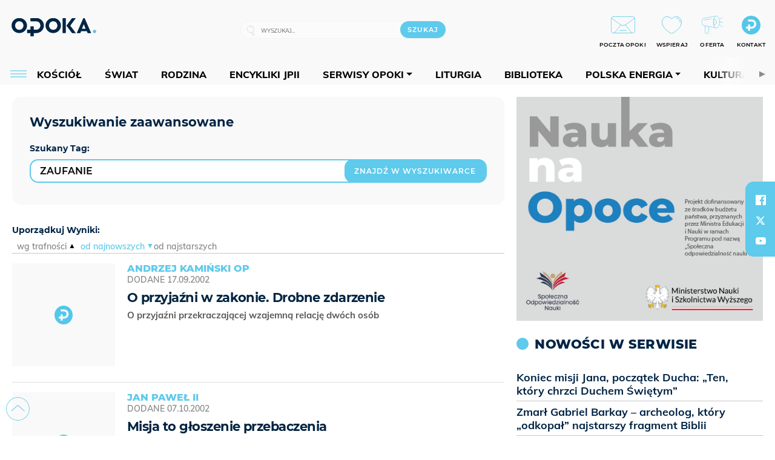

--- FILE ---
content_type: text/html; charset=utf-8
request_url: https://www.google.com/recaptcha/api2/anchor?ar=1&k=6LcwOuwUAAAAAKq9wIGoW2B5ey8UAQjuipIUAvZT&co=aHR0cHM6Ly9vcG9rYS5vcmcucGw6NDQz&hl=en&v=PoyoqOPhxBO7pBk68S4YbpHZ&size=invisible&anchor-ms=20000&execute-ms=30000&cb=242o7y58ynnj
body_size: 48544
content:
<!DOCTYPE HTML><html dir="ltr" lang="en"><head><meta http-equiv="Content-Type" content="text/html; charset=UTF-8">
<meta http-equiv="X-UA-Compatible" content="IE=edge">
<title>reCAPTCHA</title>
<style type="text/css">
/* cyrillic-ext */
@font-face {
  font-family: 'Roboto';
  font-style: normal;
  font-weight: 400;
  font-stretch: 100%;
  src: url(//fonts.gstatic.com/s/roboto/v48/KFO7CnqEu92Fr1ME7kSn66aGLdTylUAMa3GUBHMdazTgWw.woff2) format('woff2');
  unicode-range: U+0460-052F, U+1C80-1C8A, U+20B4, U+2DE0-2DFF, U+A640-A69F, U+FE2E-FE2F;
}
/* cyrillic */
@font-face {
  font-family: 'Roboto';
  font-style: normal;
  font-weight: 400;
  font-stretch: 100%;
  src: url(//fonts.gstatic.com/s/roboto/v48/KFO7CnqEu92Fr1ME7kSn66aGLdTylUAMa3iUBHMdazTgWw.woff2) format('woff2');
  unicode-range: U+0301, U+0400-045F, U+0490-0491, U+04B0-04B1, U+2116;
}
/* greek-ext */
@font-face {
  font-family: 'Roboto';
  font-style: normal;
  font-weight: 400;
  font-stretch: 100%;
  src: url(//fonts.gstatic.com/s/roboto/v48/KFO7CnqEu92Fr1ME7kSn66aGLdTylUAMa3CUBHMdazTgWw.woff2) format('woff2');
  unicode-range: U+1F00-1FFF;
}
/* greek */
@font-face {
  font-family: 'Roboto';
  font-style: normal;
  font-weight: 400;
  font-stretch: 100%;
  src: url(//fonts.gstatic.com/s/roboto/v48/KFO7CnqEu92Fr1ME7kSn66aGLdTylUAMa3-UBHMdazTgWw.woff2) format('woff2');
  unicode-range: U+0370-0377, U+037A-037F, U+0384-038A, U+038C, U+038E-03A1, U+03A3-03FF;
}
/* math */
@font-face {
  font-family: 'Roboto';
  font-style: normal;
  font-weight: 400;
  font-stretch: 100%;
  src: url(//fonts.gstatic.com/s/roboto/v48/KFO7CnqEu92Fr1ME7kSn66aGLdTylUAMawCUBHMdazTgWw.woff2) format('woff2');
  unicode-range: U+0302-0303, U+0305, U+0307-0308, U+0310, U+0312, U+0315, U+031A, U+0326-0327, U+032C, U+032F-0330, U+0332-0333, U+0338, U+033A, U+0346, U+034D, U+0391-03A1, U+03A3-03A9, U+03B1-03C9, U+03D1, U+03D5-03D6, U+03F0-03F1, U+03F4-03F5, U+2016-2017, U+2034-2038, U+203C, U+2040, U+2043, U+2047, U+2050, U+2057, U+205F, U+2070-2071, U+2074-208E, U+2090-209C, U+20D0-20DC, U+20E1, U+20E5-20EF, U+2100-2112, U+2114-2115, U+2117-2121, U+2123-214F, U+2190, U+2192, U+2194-21AE, U+21B0-21E5, U+21F1-21F2, U+21F4-2211, U+2213-2214, U+2216-22FF, U+2308-230B, U+2310, U+2319, U+231C-2321, U+2336-237A, U+237C, U+2395, U+239B-23B7, U+23D0, U+23DC-23E1, U+2474-2475, U+25AF, U+25B3, U+25B7, U+25BD, U+25C1, U+25CA, U+25CC, U+25FB, U+266D-266F, U+27C0-27FF, U+2900-2AFF, U+2B0E-2B11, U+2B30-2B4C, U+2BFE, U+3030, U+FF5B, U+FF5D, U+1D400-1D7FF, U+1EE00-1EEFF;
}
/* symbols */
@font-face {
  font-family: 'Roboto';
  font-style: normal;
  font-weight: 400;
  font-stretch: 100%;
  src: url(//fonts.gstatic.com/s/roboto/v48/KFO7CnqEu92Fr1ME7kSn66aGLdTylUAMaxKUBHMdazTgWw.woff2) format('woff2');
  unicode-range: U+0001-000C, U+000E-001F, U+007F-009F, U+20DD-20E0, U+20E2-20E4, U+2150-218F, U+2190, U+2192, U+2194-2199, U+21AF, U+21E6-21F0, U+21F3, U+2218-2219, U+2299, U+22C4-22C6, U+2300-243F, U+2440-244A, U+2460-24FF, U+25A0-27BF, U+2800-28FF, U+2921-2922, U+2981, U+29BF, U+29EB, U+2B00-2BFF, U+4DC0-4DFF, U+FFF9-FFFB, U+10140-1018E, U+10190-1019C, U+101A0, U+101D0-101FD, U+102E0-102FB, U+10E60-10E7E, U+1D2C0-1D2D3, U+1D2E0-1D37F, U+1F000-1F0FF, U+1F100-1F1AD, U+1F1E6-1F1FF, U+1F30D-1F30F, U+1F315, U+1F31C, U+1F31E, U+1F320-1F32C, U+1F336, U+1F378, U+1F37D, U+1F382, U+1F393-1F39F, U+1F3A7-1F3A8, U+1F3AC-1F3AF, U+1F3C2, U+1F3C4-1F3C6, U+1F3CA-1F3CE, U+1F3D4-1F3E0, U+1F3ED, U+1F3F1-1F3F3, U+1F3F5-1F3F7, U+1F408, U+1F415, U+1F41F, U+1F426, U+1F43F, U+1F441-1F442, U+1F444, U+1F446-1F449, U+1F44C-1F44E, U+1F453, U+1F46A, U+1F47D, U+1F4A3, U+1F4B0, U+1F4B3, U+1F4B9, U+1F4BB, U+1F4BF, U+1F4C8-1F4CB, U+1F4D6, U+1F4DA, U+1F4DF, U+1F4E3-1F4E6, U+1F4EA-1F4ED, U+1F4F7, U+1F4F9-1F4FB, U+1F4FD-1F4FE, U+1F503, U+1F507-1F50B, U+1F50D, U+1F512-1F513, U+1F53E-1F54A, U+1F54F-1F5FA, U+1F610, U+1F650-1F67F, U+1F687, U+1F68D, U+1F691, U+1F694, U+1F698, U+1F6AD, U+1F6B2, U+1F6B9-1F6BA, U+1F6BC, U+1F6C6-1F6CF, U+1F6D3-1F6D7, U+1F6E0-1F6EA, U+1F6F0-1F6F3, U+1F6F7-1F6FC, U+1F700-1F7FF, U+1F800-1F80B, U+1F810-1F847, U+1F850-1F859, U+1F860-1F887, U+1F890-1F8AD, U+1F8B0-1F8BB, U+1F8C0-1F8C1, U+1F900-1F90B, U+1F93B, U+1F946, U+1F984, U+1F996, U+1F9E9, U+1FA00-1FA6F, U+1FA70-1FA7C, U+1FA80-1FA89, U+1FA8F-1FAC6, U+1FACE-1FADC, U+1FADF-1FAE9, U+1FAF0-1FAF8, U+1FB00-1FBFF;
}
/* vietnamese */
@font-face {
  font-family: 'Roboto';
  font-style: normal;
  font-weight: 400;
  font-stretch: 100%;
  src: url(//fonts.gstatic.com/s/roboto/v48/KFO7CnqEu92Fr1ME7kSn66aGLdTylUAMa3OUBHMdazTgWw.woff2) format('woff2');
  unicode-range: U+0102-0103, U+0110-0111, U+0128-0129, U+0168-0169, U+01A0-01A1, U+01AF-01B0, U+0300-0301, U+0303-0304, U+0308-0309, U+0323, U+0329, U+1EA0-1EF9, U+20AB;
}
/* latin-ext */
@font-face {
  font-family: 'Roboto';
  font-style: normal;
  font-weight: 400;
  font-stretch: 100%;
  src: url(//fonts.gstatic.com/s/roboto/v48/KFO7CnqEu92Fr1ME7kSn66aGLdTylUAMa3KUBHMdazTgWw.woff2) format('woff2');
  unicode-range: U+0100-02BA, U+02BD-02C5, U+02C7-02CC, U+02CE-02D7, U+02DD-02FF, U+0304, U+0308, U+0329, U+1D00-1DBF, U+1E00-1E9F, U+1EF2-1EFF, U+2020, U+20A0-20AB, U+20AD-20C0, U+2113, U+2C60-2C7F, U+A720-A7FF;
}
/* latin */
@font-face {
  font-family: 'Roboto';
  font-style: normal;
  font-weight: 400;
  font-stretch: 100%;
  src: url(//fonts.gstatic.com/s/roboto/v48/KFO7CnqEu92Fr1ME7kSn66aGLdTylUAMa3yUBHMdazQ.woff2) format('woff2');
  unicode-range: U+0000-00FF, U+0131, U+0152-0153, U+02BB-02BC, U+02C6, U+02DA, U+02DC, U+0304, U+0308, U+0329, U+2000-206F, U+20AC, U+2122, U+2191, U+2193, U+2212, U+2215, U+FEFF, U+FFFD;
}
/* cyrillic-ext */
@font-face {
  font-family: 'Roboto';
  font-style: normal;
  font-weight: 500;
  font-stretch: 100%;
  src: url(//fonts.gstatic.com/s/roboto/v48/KFO7CnqEu92Fr1ME7kSn66aGLdTylUAMa3GUBHMdazTgWw.woff2) format('woff2');
  unicode-range: U+0460-052F, U+1C80-1C8A, U+20B4, U+2DE0-2DFF, U+A640-A69F, U+FE2E-FE2F;
}
/* cyrillic */
@font-face {
  font-family: 'Roboto';
  font-style: normal;
  font-weight: 500;
  font-stretch: 100%;
  src: url(//fonts.gstatic.com/s/roboto/v48/KFO7CnqEu92Fr1ME7kSn66aGLdTylUAMa3iUBHMdazTgWw.woff2) format('woff2');
  unicode-range: U+0301, U+0400-045F, U+0490-0491, U+04B0-04B1, U+2116;
}
/* greek-ext */
@font-face {
  font-family: 'Roboto';
  font-style: normal;
  font-weight: 500;
  font-stretch: 100%;
  src: url(//fonts.gstatic.com/s/roboto/v48/KFO7CnqEu92Fr1ME7kSn66aGLdTylUAMa3CUBHMdazTgWw.woff2) format('woff2');
  unicode-range: U+1F00-1FFF;
}
/* greek */
@font-face {
  font-family: 'Roboto';
  font-style: normal;
  font-weight: 500;
  font-stretch: 100%;
  src: url(//fonts.gstatic.com/s/roboto/v48/KFO7CnqEu92Fr1ME7kSn66aGLdTylUAMa3-UBHMdazTgWw.woff2) format('woff2');
  unicode-range: U+0370-0377, U+037A-037F, U+0384-038A, U+038C, U+038E-03A1, U+03A3-03FF;
}
/* math */
@font-face {
  font-family: 'Roboto';
  font-style: normal;
  font-weight: 500;
  font-stretch: 100%;
  src: url(//fonts.gstatic.com/s/roboto/v48/KFO7CnqEu92Fr1ME7kSn66aGLdTylUAMawCUBHMdazTgWw.woff2) format('woff2');
  unicode-range: U+0302-0303, U+0305, U+0307-0308, U+0310, U+0312, U+0315, U+031A, U+0326-0327, U+032C, U+032F-0330, U+0332-0333, U+0338, U+033A, U+0346, U+034D, U+0391-03A1, U+03A3-03A9, U+03B1-03C9, U+03D1, U+03D5-03D6, U+03F0-03F1, U+03F4-03F5, U+2016-2017, U+2034-2038, U+203C, U+2040, U+2043, U+2047, U+2050, U+2057, U+205F, U+2070-2071, U+2074-208E, U+2090-209C, U+20D0-20DC, U+20E1, U+20E5-20EF, U+2100-2112, U+2114-2115, U+2117-2121, U+2123-214F, U+2190, U+2192, U+2194-21AE, U+21B0-21E5, U+21F1-21F2, U+21F4-2211, U+2213-2214, U+2216-22FF, U+2308-230B, U+2310, U+2319, U+231C-2321, U+2336-237A, U+237C, U+2395, U+239B-23B7, U+23D0, U+23DC-23E1, U+2474-2475, U+25AF, U+25B3, U+25B7, U+25BD, U+25C1, U+25CA, U+25CC, U+25FB, U+266D-266F, U+27C0-27FF, U+2900-2AFF, U+2B0E-2B11, U+2B30-2B4C, U+2BFE, U+3030, U+FF5B, U+FF5D, U+1D400-1D7FF, U+1EE00-1EEFF;
}
/* symbols */
@font-face {
  font-family: 'Roboto';
  font-style: normal;
  font-weight: 500;
  font-stretch: 100%;
  src: url(//fonts.gstatic.com/s/roboto/v48/KFO7CnqEu92Fr1ME7kSn66aGLdTylUAMaxKUBHMdazTgWw.woff2) format('woff2');
  unicode-range: U+0001-000C, U+000E-001F, U+007F-009F, U+20DD-20E0, U+20E2-20E4, U+2150-218F, U+2190, U+2192, U+2194-2199, U+21AF, U+21E6-21F0, U+21F3, U+2218-2219, U+2299, U+22C4-22C6, U+2300-243F, U+2440-244A, U+2460-24FF, U+25A0-27BF, U+2800-28FF, U+2921-2922, U+2981, U+29BF, U+29EB, U+2B00-2BFF, U+4DC0-4DFF, U+FFF9-FFFB, U+10140-1018E, U+10190-1019C, U+101A0, U+101D0-101FD, U+102E0-102FB, U+10E60-10E7E, U+1D2C0-1D2D3, U+1D2E0-1D37F, U+1F000-1F0FF, U+1F100-1F1AD, U+1F1E6-1F1FF, U+1F30D-1F30F, U+1F315, U+1F31C, U+1F31E, U+1F320-1F32C, U+1F336, U+1F378, U+1F37D, U+1F382, U+1F393-1F39F, U+1F3A7-1F3A8, U+1F3AC-1F3AF, U+1F3C2, U+1F3C4-1F3C6, U+1F3CA-1F3CE, U+1F3D4-1F3E0, U+1F3ED, U+1F3F1-1F3F3, U+1F3F5-1F3F7, U+1F408, U+1F415, U+1F41F, U+1F426, U+1F43F, U+1F441-1F442, U+1F444, U+1F446-1F449, U+1F44C-1F44E, U+1F453, U+1F46A, U+1F47D, U+1F4A3, U+1F4B0, U+1F4B3, U+1F4B9, U+1F4BB, U+1F4BF, U+1F4C8-1F4CB, U+1F4D6, U+1F4DA, U+1F4DF, U+1F4E3-1F4E6, U+1F4EA-1F4ED, U+1F4F7, U+1F4F9-1F4FB, U+1F4FD-1F4FE, U+1F503, U+1F507-1F50B, U+1F50D, U+1F512-1F513, U+1F53E-1F54A, U+1F54F-1F5FA, U+1F610, U+1F650-1F67F, U+1F687, U+1F68D, U+1F691, U+1F694, U+1F698, U+1F6AD, U+1F6B2, U+1F6B9-1F6BA, U+1F6BC, U+1F6C6-1F6CF, U+1F6D3-1F6D7, U+1F6E0-1F6EA, U+1F6F0-1F6F3, U+1F6F7-1F6FC, U+1F700-1F7FF, U+1F800-1F80B, U+1F810-1F847, U+1F850-1F859, U+1F860-1F887, U+1F890-1F8AD, U+1F8B0-1F8BB, U+1F8C0-1F8C1, U+1F900-1F90B, U+1F93B, U+1F946, U+1F984, U+1F996, U+1F9E9, U+1FA00-1FA6F, U+1FA70-1FA7C, U+1FA80-1FA89, U+1FA8F-1FAC6, U+1FACE-1FADC, U+1FADF-1FAE9, U+1FAF0-1FAF8, U+1FB00-1FBFF;
}
/* vietnamese */
@font-face {
  font-family: 'Roboto';
  font-style: normal;
  font-weight: 500;
  font-stretch: 100%;
  src: url(//fonts.gstatic.com/s/roboto/v48/KFO7CnqEu92Fr1ME7kSn66aGLdTylUAMa3OUBHMdazTgWw.woff2) format('woff2');
  unicode-range: U+0102-0103, U+0110-0111, U+0128-0129, U+0168-0169, U+01A0-01A1, U+01AF-01B0, U+0300-0301, U+0303-0304, U+0308-0309, U+0323, U+0329, U+1EA0-1EF9, U+20AB;
}
/* latin-ext */
@font-face {
  font-family: 'Roboto';
  font-style: normal;
  font-weight: 500;
  font-stretch: 100%;
  src: url(//fonts.gstatic.com/s/roboto/v48/KFO7CnqEu92Fr1ME7kSn66aGLdTylUAMa3KUBHMdazTgWw.woff2) format('woff2');
  unicode-range: U+0100-02BA, U+02BD-02C5, U+02C7-02CC, U+02CE-02D7, U+02DD-02FF, U+0304, U+0308, U+0329, U+1D00-1DBF, U+1E00-1E9F, U+1EF2-1EFF, U+2020, U+20A0-20AB, U+20AD-20C0, U+2113, U+2C60-2C7F, U+A720-A7FF;
}
/* latin */
@font-face {
  font-family: 'Roboto';
  font-style: normal;
  font-weight: 500;
  font-stretch: 100%;
  src: url(//fonts.gstatic.com/s/roboto/v48/KFO7CnqEu92Fr1ME7kSn66aGLdTylUAMa3yUBHMdazQ.woff2) format('woff2');
  unicode-range: U+0000-00FF, U+0131, U+0152-0153, U+02BB-02BC, U+02C6, U+02DA, U+02DC, U+0304, U+0308, U+0329, U+2000-206F, U+20AC, U+2122, U+2191, U+2193, U+2212, U+2215, U+FEFF, U+FFFD;
}
/* cyrillic-ext */
@font-face {
  font-family: 'Roboto';
  font-style: normal;
  font-weight: 900;
  font-stretch: 100%;
  src: url(//fonts.gstatic.com/s/roboto/v48/KFO7CnqEu92Fr1ME7kSn66aGLdTylUAMa3GUBHMdazTgWw.woff2) format('woff2');
  unicode-range: U+0460-052F, U+1C80-1C8A, U+20B4, U+2DE0-2DFF, U+A640-A69F, U+FE2E-FE2F;
}
/* cyrillic */
@font-face {
  font-family: 'Roboto';
  font-style: normal;
  font-weight: 900;
  font-stretch: 100%;
  src: url(//fonts.gstatic.com/s/roboto/v48/KFO7CnqEu92Fr1ME7kSn66aGLdTylUAMa3iUBHMdazTgWw.woff2) format('woff2');
  unicode-range: U+0301, U+0400-045F, U+0490-0491, U+04B0-04B1, U+2116;
}
/* greek-ext */
@font-face {
  font-family: 'Roboto';
  font-style: normal;
  font-weight: 900;
  font-stretch: 100%;
  src: url(//fonts.gstatic.com/s/roboto/v48/KFO7CnqEu92Fr1ME7kSn66aGLdTylUAMa3CUBHMdazTgWw.woff2) format('woff2');
  unicode-range: U+1F00-1FFF;
}
/* greek */
@font-face {
  font-family: 'Roboto';
  font-style: normal;
  font-weight: 900;
  font-stretch: 100%;
  src: url(//fonts.gstatic.com/s/roboto/v48/KFO7CnqEu92Fr1ME7kSn66aGLdTylUAMa3-UBHMdazTgWw.woff2) format('woff2');
  unicode-range: U+0370-0377, U+037A-037F, U+0384-038A, U+038C, U+038E-03A1, U+03A3-03FF;
}
/* math */
@font-face {
  font-family: 'Roboto';
  font-style: normal;
  font-weight: 900;
  font-stretch: 100%;
  src: url(//fonts.gstatic.com/s/roboto/v48/KFO7CnqEu92Fr1ME7kSn66aGLdTylUAMawCUBHMdazTgWw.woff2) format('woff2');
  unicode-range: U+0302-0303, U+0305, U+0307-0308, U+0310, U+0312, U+0315, U+031A, U+0326-0327, U+032C, U+032F-0330, U+0332-0333, U+0338, U+033A, U+0346, U+034D, U+0391-03A1, U+03A3-03A9, U+03B1-03C9, U+03D1, U+03D5-03D6, U+03F0-03F1, U+03F4-03F5, U+2016-2017, U+2034-2038, U+203C, U+2040, U+2043, U+2047, U+2050, U+2057, U+205F, U+2070-2071, U+2074-208E, U+2090-209C, U+20D0-20DC, U+20E1, U+20E5-20EF, U+2100-2112, U+2114-2115, U+2117-2121, U+2123-214F, U+2190, U+2192, U+2194-21AE, U+21B0-21E5, U+21F1-21F2, U+21F4-2211, U+2213-2214, U+2216-22FF, U+2308-230B, U+2310, U+2319, U+231C-2321, U+2336-237A, U+237C, U+2395, U+239B-23B7, U+23D0, U+23DC-23E1, U+2474-2475, U+25AF, U+25B3, U+25B7, U+25BD, U+25C1, U+25CA, U+25CC, U+25FB, U+266D-266F, U+27C0-27FF, U+2900-2AFF, U+2B0E-2B11, U+2B30-2B4C, U+2BFE, U+3030, U+FF5B, U+FF5D, U+1D400-1D7FF, U+1EE00-1EEFF;
}
/* symbols */
@font-face {
  font-family: 'Roboto';
  font-style: normal;
  font-weight: 900;
  font-stretch: 100%;
  src: url(//fonts.gstatic.com/s/roboto/v48/KFO7CnqEu92Fr1ME7kSn66aGLdTylUAMaxKUBHMdazTgWw.woff2) format('woff2');
  unicode-range: U+0001-000C, U+000E-001F, U+007F-009F, U+20DD-20E0, U+20E2-20E4, U+2150-218F, U+2190, U+2192, U+2194-2199, U+21AF, U+21E6-21F0, U+21F3, U+2218-2219, U+2299, U+22C4-22C6, U+2300-243F, U+2440-244A, U+2460-24FF, U+25A0-27BF, U+2800-28FF, U+2921-2922, U+2981, U+29BF, U+29EB, U+2B00-2BFF, U+4DC0-4DFF, U+FFF9-FFFB, U+10140-1018E, U+10190-1019C, U+101A0, U+101D0-101FD, U+102E0-102FB, U+10E60-10E7E, U+1D2C0-1D2D3, U+1D2E0-1D37F, U+1F000-1F0FF, U+1F100-1F1AD, U+1F1E6-1F1FF, U+1F30D-1F30F, U+1F315, U+1F31C, U+1F31E, U+1F320-1F32C, U+1F336, U+1F378, U+1F37D, U+1F382, U+1F393-1F39F, U+1F3A7-1F3A8, U+1F3AC-1F3AF, U+1F3C2, U+1F3C4-1F3C6, U+1F3CA-1F3CE, U+1F3D4-1F3E0, U+1F3ED, U+1F3F1-1F3F3, U+1F3F5-1F3F7, U+1F408, U+1F415, U+1F41F, U+1F426, U+1F43F, U+1F441-1F442, U+1F444, U+1F446-1F449, U+1F44C-1F44E, U+1F453, U+1F46A, U+1F47D, U+1F4A3, U+1F4B0, U+1F4B3, U+1F4B9, U+1F4BB, U+1F4BF, U+1F4C8-1F4CB, U+1F4D6, U+1F4DA, U+1F4DF, U+1F4E3-1F4E6, U+1F4EA-1F4ED, U+1F4F7, U+1F4F9-1F4FB, U+1F4FD-1F4FE, U+1F503, U+1F507-1F50B, U+1F50D, U+1F512-1F513, U+1F53E-1F54A, U+1F54F-1F5FA, U+1F610, U+1F650-1F67F, U+1F687, U+1F68D, U+1F691, U+1F694, U+1F698, U+1F6AD, U+1F6B2, U+1F6B9-1F6BA, U+1F6BC, U+1F6C6-1F6CF, U+1F6D3-1F6D7, U+1F6E0-1F6EA, U+1F6F0-1F6F3, U+1F6F7-1F6FC, U+1F700-1F7FF, U+1F800-1F80B, U+1F810-1F847, U+1F850-1F859, U+1F860-1F887, U+1F890-1F8AD, U+1F8B0-1F8BB, U+1F8C0-1F8C1, U+1F900-1F90B, U+1F93B, U+1F946, U+1F984, U+1F996, U+1F9E9, U+1FA00-1FA6F, U+1FA70-1FA7C, U+1FA80-1FA89, U+1FA8F-1FAC6, U+1FACE-1FADC, U+1FADF-1FAE9, U+1FAF0-1FAF8, U+1FB00-1FBFF;
}
/* vietnamese */
@font-face {
  font-family: 'Roboto';
  font-style: normal;
  font-weight: 900;
  font-stretch: 100%;
  src: url(//fonts.gstatic.com/s/roboto/v48/KFO7CnqEu92Fr1ME7kSn66aGLdTylUAMa3OUBHMdazTgWw.woff2) format('woff2');
  unicode-range: U+0102-0103, U+0110-0111, U+0128-0129, U+0168-0169, U+01A0-01A1, U+01AF-01B0, U+0300-0301, U+0303-0304, U+0308-0309, U+0323, U+0329, U+1EA0-1EF9, U+20AB;
}
/* latin-ext */
@font-face {
  font-family: 'Roboto';
  font-style: normal;
  font-weight: 900;
  font-stretch: 100%;
  src: url(//fonts.gstatic.com/s/roboto/v48/KFO7CnqEu92Fr1ME7kSn66aGLdTylUAMa3KUBHMdazTgWw.woff2) format('woff2');
  unicode-range: U+0100-02BA, U+02BD-02C5, U+02C7-02CC, U+02CE-02D7, U+02DD-02FF, U+0304, U+0308, U+0329, U+1D00-1DBF, U+1E00-1E9F, U+1EF2-1EFF, U+2020, U+20A0-20AB, U+20AD-20C0, U+2113, U+2C60-2C7F, U+A720-A7FF;
}
/* latin */
@font-face {
  font-family: 'Roboto';
  font-style: normal;
  font-weight: 900;
  font-stretch: 100%;
  src: url(//fonts.gstatic.com/s/roboto/v48/KFO7CnqEu92Fr1ME7kSn66aGLdTylUAMa3yUBHMdazQ.woff2) format('woff2');
  unicode-range: U+0000-00FF, U+0131, U+0152-0153, U+02BB-02BC, U+02C6, U+02DA, U+02DC, U+0304, U+0308, U+0329, U+2000-206F, U+20AC, U+2122, U+2191, U+2193, U+2212, U+2215, U+FEFF, U+FFFD;
}

</style>
<link rel="stylesheet" type="text/css" href="https://www.gstatic.com/recaptcha/releases/PoyoqOPhxBO7pBk68S4YbpHZ/styles__ltr.css">
<script nonce="tfJpXUPg-dVXbp0WJvd2NQ" type="text/javascript">window['__recaptcha_api'] = 'https://www.google.com/recaptcha/api2/';</script>
<script type="text/javascript" src="https://www.gstatic.com/recaptcha/releases/PoyoqOPhxBO7pBk68S4YbpHZ/recaptcha__en.js" nonce="tfJpXUPg-dVXbp0WJvd2NQ">
      
    </script></head>
<body><div id="rc-anchor-alert" class="rc-anchor-alert"></div>
<input type="hidden" id="recaptcha-token" value="[base64]">
<script type="text/javascript" nonce="tfJpXUPg-dVXbp0WJvd2NQ">
      recaptcha.anchor.Main.init("[\x22ainput\x22,[\x22bgdata\x22,\x22\x22,\[base64]/[base64]/[base64]/[base64]/[base64]/[base64]/[base64]/[base64]/[base64]/[base64]\\u003d\x22,\[base64]\\u003d\\u003d\x22,\x22w5R7w5fDqcKPwpMBXgDCscKBwowmwqJSwq/CucKYw5rDimRZazB8w5hFG00FRCPDm8Kgwqt4cGlWc3oLwr3CnG7Dk3zDlhTCjD/Do8KVaioFw7fDjh1Uw5nCv8OYAgbDv8OXeMK5wpx3SsKMw4BVOC3DlG7DnXDDilpXwrxFw6crfMK/w7kfwrRPMhV/w4HCtjnDjVsvw6xseinClcKzRjIJwrgsS8OaQcOawp3DucKpaV1swpEPwr0oKsOXw5I9BcK/[base64]/DsnlVIcOVwrBywo/Dsy9BwpNVXsO1UMKlwrTCn8KBwrDCtGU8wqJ2wo/CkMO6wpPDiX7Dk8OsLMK1wqzCnxZSK3IWDgfCt8KBwpllw6ZwwrE1OMKTPMKmwrDDnBXCmzk1w6xbL2HDucKEwpJ4aEpSM8KVwps2acOHQHVzw6ASwrlVGy3CjMOfw5/CucOvDRxUw47Dn8KewpzDkTbDjGTDg2HCocODw6taw7w0w4nDvwjCjj45wq8nTC7DiMK7MTTDoMKlFCfCr8OEdMKeSRzDlsKEw6HCjW4pM8O0w6jCix85w6hxwrjDgDERw5o8eRlofcOYwpNDw5Afw50rA1NBw78+wqR4VGg9F8O0w6TDlmBew4l8VwgcSE/DvMKjw45+e8OTFsOPMcORFsKswrHChz4tw4nCkcKeJMKDw6F2MMOjXyBoEENAwp50wrJ5AMO7J33DpRwFJ8Olwq/DmcKqw7I/[base64]/H8KoZSQvwrLCm3RNw5DCslzCvcOrd8OKWxrCgMKCwrjDu8K3w5Qyw5HCl8OWwpHCnkpNwo5pD3bDhcK/w5vCssKDRjEqEg0/wo8ATsKDwpdyOcOVwqvDisO8worDsMKbw61/w4bDjsOWw5xDwp5ywqvCpS8iWcK7U1Nhw73DoMKXwolGw7Jtw4zDlQgme8KPPcOwFWYEI39uFGsdBjvCsi/[base64]/CiU88CmLCrwzCjRUUdcKpwqdWYxQzdwPCrcKXw60MCMO8eMK+S0JXw4RwwpzCnD3CmsKjwoDDksOdw6rCmDAbwovDqm8awqLCssKiQsOUwo3Cn8OHVRHDj8KPTMOqD8KHw4xvBMO/aEXCssKVCybDssODwovDhcOUGcKpw4zDlXTCm8OFcMKJw6syRw3DhsORcsOBwplgwpFJw7AwNMKXQHQywrJbw7NCNsKWw4XDhSwlIcOoRHkawp/[base64]/DhMKcwpDDkcO7w6DDgcObesO/w5/ClsK5aMOpw5PDhsKswpnDg3o4N8Oiwo7Dl8O2w6sJOQEtbcO5w4LDkjdRw6RTw6/DnnNVwpvDjErClsKtw5HDgcOhwrfCs8K7UcOmD8KLYsOuw5ZdwrNuw4RJw5/CvMO1w7IDf8KDaG/CkATCnDfDpcK1wqHCi0/CnMKUcxhQdAvCrBnDtMOePcKoTyzCs8KWFVIAeMOoWXPChsKXKsO1w4VPRWI1w4bDg8KEwpXDhy0rwqrDpsKxNcKXGMOIdRHDg0B4cTXDhkbCjgvDtjw8wohHB8OPw4FmB8OmfcKWL8OawoJmDR/DnsKQw6F4NMO7woJqwq7CkD1bw6LDjmltbnt0LwzCo8Kow4NFwovDkMOUw7J5w4/[base64]/JsKrwqg+wqDDqsKUKMK8HMOWw7o7XTrCi8Ovw7leDy3DglPCly87w77CjGVvwr/Cp8O2HcK/IgUcworDv8KlAUnDgcKufGPCllTCszrDhi91ecOrQsOCYcOHw6R7wqgowr3DhcKNwpbCvDrDlMOgwrgVwojDv1zDlw9qOw4HGTrCnsKjwogpL8OEwq5qwoAIw5MFUMK1w43CpcOtKhxMI8Kfwqpywo/CqCZ8bcOYVFjDgsOJNsKLIsOAw653wpNHcsO3YMKiA8OFwpzDjsK/w4PCqMOSCw/CicOGwpUow6jDpXd7w6ZQwrnCuEILwoPClzl/w4bDn8OOBDAFQsOyw7JFHWjDh2vDscKswrlmwrfCu2TDrcKIw5VTdQMFwrcLw6DDgcKVYcKgw5rCscKDwqwxw7LCs8KHwrEQJ8O+w6c1w6DDlBgZPloBw4nDvSUhw6DDkMOhJsOMwqoZL8OYcsK9wpktwqXCpcOqworDhEPDk1rDinfDlw/[base64]/[base64]/CjgTCicOqd8OQwrPDmFkJFcK0PsKBwpxTwpHDlHrCukYxw6XCpsKMdsK7QcONw7hXwp1CWsOpRDAew6xkPTjClsOpw494M8KuwqPDmVofCcORw6rCo8ODw5zDig8FaMKBVMKkwok7YmxRwplAwrzDrMKmw68AURXDnh/[base64]/[base64]/ChMOQNUI9XEXCsj3DhMO4wrvDsMOubU/DtnHDmMO6FsOmw7nDgENuwpA7K8OXVgdrL8ONw5clwozDlGBcc8ORAQ4Kw4/Dm8KKwr7Dn8K3wrLCiMKow5UIHMKvwo5ywo/CmcKIHnJRw5/DgMOAwrbCpMKndsOUw4A6E3p3w6s+wqJ3AGJhw6MnGcKwwq0UTjPDgBxwZVzChcKvw6TDq8OAw69lOWLClivCti7DkcOkLzTCrjnCuMK/w7BpwqjDisKRYcKVwq8jPzJ4wq/Ds8ObYwRJPcOAY8ORPlTCi8O4wqljNMOSLjcQw5rCu8Oyd8Oxw7fCtW7Cq00Jfg4uI2PCkMK+w5TCgVE8P8ODQMOmwrPDn8ORMcKrw5MdH8KSw6o/[base64]/[base64]/DmXnCgsKxJsK6woDCvGE8w57CuMOhw4R5W8OUPU3CiMOndHtaw5PDijVIXcKXwr5bYMKXw4lXwo8kw5MdwrIUTcKvw7/[base64]/w4TCk8Opwq/CijTCmEsRMmFHw57CuMO9Tx3Dm8OywodNwpnDncOJwqzCtMOiw6rCn8OWwrLCr8KfO8KPdsKlwrHDnHE+wqvDhQkwf8KOAy0VTsOYw4FBwrxyw6XDhMO1GEJjwpEsb8OXwrZaw6XCrmfChX/Cq2I4woTCh0pXwp1eKmvCtHPDpMOhFcOGRDwNKMKRecObLUzCrD/CnMKNdDbDk8OewrrChQkMQsOORcOqw7IPJcOVw5nChjgdw6fCqMOgEDPDtRLCk8KpwpDCjF3ClW18CsKnDCjDpUbCmMOswoMabcKOQhsYe8O4w57ChRrCpMKHAsOfwrTDqMKdwpl6VynCvh/DpzwHwrt4wo3DgMK7wr7CucKbw77DnS14bMKoKGEKclrDjGkgwq3DulTCixLChcO8w7Rdw4YAbsKldMOCRMKxw7ZpSTXDkcKpw6kPRsOwBgHCtMKqwr/DrcOoUgvCqzsHZcKuw4HCmhnCjyrCnh3CjsOTNsOuwo92P8KAWyQedMOvw5/DrcKLwoRDCGfDlsOBwq7CtmDDjUDCk1UmZMONR8Ozw5PCs8OQwo7CqyXDmMKcGMO5KG/CosKRwohbXSbDsB7DpsOXRiFsw4x1w4ZMw5dSwrPDpsOtesO3wrDDp8O/dU88w6UlwqITU8OQWix5wrILwrvCq8OxIx9cMcKQwoPCucOUw7PCsy4IW8OcJcKEAjEFEjjCjmgnw6PDm8O+wrrCjMKFw73Dm8KxwplvwpDDr0kRwqI/EQtHX8O9w4jDmz7CoxXCrC95w4vCjMOOURzCoyRFQ1bCqm3ChE8DwqJXw6zDmcOPw6HDrVHDvMKiw5LCssOsw7d8M8OaLcKgChtaNH5AZcKYw4tiwrR/wp4Rw7I2wrJCw6Iywq7DtcOmB3JRwqF9PjXDuMKpRMKpw6fClsOhJ8OpODbDmyTCgsKnYjnCn8K+wqLCpMOsecO6KsO8MsKUaTrDssOYZCgsw71/[base64]/[base64]/CswnDtcKnBcK6K1prSTJpd8KxNsO+OcObHHdHw6rCq3DDvsOgXcKTwo/Cm8OGwpxZYcKlwq3CsxrCqsKnw6fCkxZywr1yw53CjMKZw7rCsE3DlDMmwpjDp8Kiw4MYw5/Dk2MIwqLCu3ZJNMOBMcO0w5VMw5Zqw47CnsO/[base64]/Ck8KScGtpTsK1w6l1DBvDicOzw43ChMKQU8OOwp81exgPTwrCgAfChcOoP8KCbX7CnFBTbsKlw49ow5BRwo/CksOIwpXCiMK4E8O6cUrDosOuwq/DuGpFwoVre8KXw7kLR8O8P0jDkU/CnjUhL8OkaFrDisKswrTCrRvDjyDCg8KBe2lhwrbCpz/DlWTCr2dUdsKLQsKrEUPDucKew7LDpMK9Ty3Cn2s/CsOtEMOzwqZXw57CpMOeHsKTw6nCmS3Cmw3CukoPdsKOCzZsw7vCthgMbcK8wqfDm1rDsjwLwrNfw74mFXXDtX3Dv2jCvQ/[base64]/DhUwGwrEMwqVXwqBNw79PZcKFUU9uJA/CgcKGw5Akw4FoEcKUwqJDw6bCsUXCt8KUKsOcw53CsMOpGMO7wr7DocO3eMOJNcKQw57DscKcwpt4w7VJwp7DlmxnwqHDmFHCs8K0wqx7wpLDm8OUfSzCgMOzMlfDjC/[base64]/Dh2HDrMKuey/CvQDDt8Olw79hYDHDmRJkw7ULw4tsPHjDmsK1w7RPNWfDgcO/bDTDnm8Xwr7Cm2bCqFHDhzAnwqPDsQvDiTNGJFpBw6fClB3CuMKSUg1vccOADULCocOcw6XDrjDCkMKpWlpWw6JUwoALUybCrH7DuMOjw5UPw5fCoirDh1dZwrrDhglaNlA9wocKwrnDrsOswrYzw75YJcO8bH0EASpGTlXCqcKvw50vwo5mw6/DusOka8KILsKaXW7CpW3CtcOtOjViMVh6wqdcB1jCicKXY8K8w7DDvHbCtsOYw4TDg8KRw4/[base64]/DisKPdU7CjcOvw7lAasKmH8OoV8KEP8KNwoxpwo/Dvi4PwqVdw5vCghZiwojCo2cRworDjmZ4JMO6wppZw7nDu3jCkl8RwpDClcOPwqjCg8KOw5hnGH9WdEPDtBx8f8KASXfDrsKmZyFWZMOGwqYRCSQ/dsKtw7HDvwDCoMOoScObRcOQP8K/w75BZyMHaCU1Kz1nwr/DpksGJBh4w69Gw60dw6DDtTNWTyB9BGXCmcOcw5xzewM0M8OkwoXDpgzDl8O/AW3DpSRTIDtNwoDChgs6wqUJYVXCjMOlwpPCijLCpx/DkGsrwrHDusK3w6kXw4hIW1PCm8O8w7vDvsO+Z8O6XcOAwphQwosvWQbCkcKewovCpnMcWXnDqcOVWMKqw6FTw7vCp0pPQ8O/FMKMSEvCrXcZK0nDpHbDhcOVwoc7RMKsRsKNw4VlCsKvIcOhw5LCknnCjMO4w7kqZ8OIWDktB8Oow6bCpMOCw4fCnUJOwrpfwp3CjUQiMXZdw7XChmbDunQLZhBbLlNTwqnDkRRTVxZyVMKVw6I/wqbCvcKNRcOBwr9ZZcOpEMKWeW9+w7LDgRLDtMKmwr3CnXfDoHTDkz4OVjAsYCwPd8Kzw7xGwolDMRIOw6DCvxVYw6/[base64]/w5cJw6UWw5UDDsOsE8Kkw7TDtcKTEnJKw6zDm8KFw5Ytc8Oow4fDiQHCmsO6w68Tw6rDiMKDwqPCt8KAw4DDmcKww6xXw4vDusOybn8kasK4wqTDksOzw5YJCzwywr0nGELCpXLDq8OYw4vCtsKAVMK4VFfDmnA0wqIlw69WworCjDjDm8O4YT7CuG/DoMKiwqnDkhnDihnCnsOSwqRiGD/CsXEcwq9Bw5dcw7lDNsOxXxtJw4XCksOTw6jCjR/CpD7Ckl/CkG7ChxJfWcOoDVYIBcOZwrjCiwcow67CqCbDgcKNIsKFawbDn8Kyw7zDpC7Doykxw6LCqAMWb1pMwqJeAcOzG8Kaw5nCnXrCs2jCnsK7bcKWBCxrSCMow6DDmsK1w6/[base64]/PMKiwqDDgsO5fcK9wogJY8K5w7NWwr7DssKTCWYcwoZpw6xQwoc4w53DpMK2bcKwwq1WWw7Dp2YFw6kELEMFwqgewqXDqsO/wrPDlMKew70swrtdEH/CuMKGwo7DukzDg8O9cMKmwrvCgMKPdcOJFsOmfA/DuMO1ZSTDnMKhPsOwREDCq8OVR8ODw65Vc8Kfw5PCrXNpwpkRZTkywrHDsifDtcOswrXDmsKlCB1Xw5zDvMOFwq/CjlDClgoDwpJdSsKwbMOzwoXCu8KEwqLCrnXCi8O/V8KQIsKJwobDvEteckp+BsKAfMKGXsKKwrvDhsKOw7w+w4gzw4jCuS1cwo3DlWfDo0PCsnjCp3oJw7XDrcK2H8K/[base64]/[base64]/ChWPDuMOtWTBmw4V/OU91w7nDs8OOw4gjw5klw7ZAwojDnz4/[base64]/w6TDoMKfUBoMw5TCj8K8wqPDlsKzwpLDiMOlUVHChzUuJcOKwp3DoFojwohzUzHCpgtjw5zCu8KoeUrCrsO8aMKDw7/Dpw5LOMOswr/Dv2dfNsOVw69aw4tVw7bDggrDrWAUHcOGwrsNw4M+wqwcUcO3dRzDn8Kzwp4zeMKqIMKiK1rCscK4HBoCw44Qw4nDvMKyUiLCncOlaMOHQcO2SMOZVcKXNsOswo/[base64]/Q1fDugrDnH4Zb3PClj3DicKUwonCjMKRw6svYcO9R8ONw6fDvx/[base64]/DqQgiw7DCqsOkwqVITMOFZ8OAwqc4wqLDkTPDhsOXw7bDpMKMwrgpecOiw4oQcMOAw7bDkcKLwp5zd8K9wrZBwprCkzLCuMK9wqBNP8KmYVVcwrXCq8KMO8OkR3dqRMOuw75ZXcKhY8OPw4sNNiA0RsO8AMK5wpx/CsOZXcO1w5Z4w5vDkArDmsOuw77Cti/DncOBD2fCoMKcHsKIG8O5w5jDrxhoNsKVwoTDm8KdO8OkwqdPw7/CswoEw6A2asKwwqDDjsOwBsO7ZWLCk0MNbXhCQSfCiTTCkcK1bXg2wpXDrStewpLDrcKkw7XCg8KiBlDDvTLDgA/DsTN3O8OaCEogwqzDjsOwDcOaRjkOSsO9wqcUw4LCm8OudsK1V1/DgxbCgsKTN8OpM8ODw5gSwqHCrTMkQsK+w68XwpxRwohYwoNJw7URwrvDnsKrWFbCl15hRwfCjkrDmDYlWAImwqEuw6TDtMOwwrQEeMKZGmlGHMOmGMOtVMKNwqJEwrdIW8O3UVtjwrnCjMOfwoPDkg1IRU/[base64]/DqAvChMKCwq8cw4PChsOXwp7ClMOYEwIUw4XDjgxseVrDpcKiTsOgEsKNw6RNHcKcDMKrwo0yN2hfFi5+wqDDkCLCnlQqMcOlbEnClsKRIH3DtsKYMMOvw5dyWEDChBx9eCLCnzNBwqNLwrPDgkMNw4wYBMKxdVEqB8Osw4kOwoJrVBBVJ8O/w40WTcKMZMKCf8OMOwHCnsOAwrJjw6LDusKCw7TDrcOaF33DhcOtdcO2AMK3XmbDgh/DmsOaw7HCi8O2w61CwqjDm8Odw4fCtsK7fHNmCMKXwoZEw43CmX90ZDnCrUwQF8O/[base64]/w5MgdidQV2g1wplTwoInw6prw5FcKmc6B2TCoSsnwoBvwqtuw7nCj8OVw6zCojHCrcO6Sw/[base64]/DiWNRMMOLwo/Du8Oyw43CqMO8PsOiwqfDjcK0w4XDvyZgbsK9RybDi8O3w7wWw6DCvsOOGsKDazXDngzClER9w7vDjcK/[base64]/DkgLDiB7DkcOswoo2w6bCtsOWSzRaVMOdw5vDtETDvwDCuCbCtsKeORptGmMkH1RIw5hSw59NwonDmMK5wpFNwoHDkFLCjlHDixoOAsKcMhZ+BcKuLsOuwqjDksKQKWoGw7jDvsOIwplFw6nDssKZTnvDtcKobx3DhGg/wr4pWsKGU3Now7UIwpYdwpDDkzPCjghxw4HDrsKzw55recOGwojDu8KXwrvDt3vCth9TdTvClsOoNi0lwp99wrsNw7DDqyNNOcKxZlwba3PChcKIwpbDlE5SwrcOG0EELiB8w5dwUSl8w5hLw7EIUwNbwrnDtsKzw7LCmsK3wpprGsOIwoHChcK/[base64]/CoMOCw5LCgEbDpUhTNC3Ds8KMwo0Fw7LDnm7CtMO7QcKRPcKYw67Dj8OJw753w4HCtzDDqcOow6bCtHTDgsO/d8OdS8OJRgnDt8KbRMKtZU4JwoUdwqbDoA7CjsODw4Bow6E4W10pw4TDpMO4w4nDqMObwqfDiMKLw4wzwqpxH8K3E8O4w7/[base64]/SMOVwrwTwrTDkSMEwr/CvA50WsOOXMKIH8ORCsOaSWXDrTZhw4jClyXDmiBqQsKhw5YHwojDq8O0WcOQJ0HDsMOodcODUcK9w4vDs8KuOiBLc8O3w77Crn/Ck3owwrcZccKWw5nCgMOvGyggecOAw5rDsH5Ne8Oyw6LCq3rCq8OBw4hzUkNpwoXDj1nCtMOFw5g2wqrDosOhwrLDgkEBXWzCjcOMMcK6wonDscKEwp8Awo3CmMKSPCnDmMK1d0PCgcOMVHLCjQ/DncKDZBPCsjfDhcKJw4N+YcOQQMKNcMK3AgfDmcOxSsOuOsKybMKRwojDocO/cBR3w7jCscOFKEjCrsKYHMKkJMOswptkwpx4csKNw5TDsMODaMOvAQvCv0HCgMOBwp4kwqRew7lbw4/Dr17Dmy/CoX3CrjrCmcOADcOnwqTCjsOtwoTDsMOew5jDq2AcNMOeWXnDlRAXw4XDrz5TwqU/NkbCgkjCr1bCu8KeWcOoEMKeWMKgZQIBIXM0wr96EMKAw4bCkn0gw5MBw4zDgsKZUsKxw5wHw73Dok7CkBIrVDPCi3PDtgA7w605w65KRk3CuMOQw67CkMK8w7kHw5rDu8Oww5wbwrwCasKjGcOsF8O5NcO/w4XCoMOuw7/ClsKKZm4XLDVSwpfDgMKOK37CpUBjCcOQH8Kmw4XDsMKFAMO1B8KSwoDDoMO0wrnDvcOzOzphw65rwqY9M8KLNcOYXcKVw45gCMOuGG/CoUPCgMKtwrIESm/[base64]/w6HDmVrCmsKtXsKBw6/DqsKXWcO/[base64]/DlUnDs8Ozw7h3wrXDk8K5wqwow4syw4zCvSnDnMKmQ3DCrlHDqWk9w63DrMKtw6FvecKow5fCi3Utw6bDvMKiwp4Ww7XChk5HFsOLaQjDksKFOsOqw7Fjwp5uBj3DoMOZECXCnjxAwqYQEMOvwqPCrX7ClMK1wrUJw47DvTEqw4Mgw7DDoRrDrV/[base64]/w5JfwptfwqnDvcKfJcKdw6JdwqHCiF7Dghw9w5TDvALCvxrDr8OeDsKrUcOzAT9/wqtRwqIGwqLDtANjQA9jwpRDMMKtKGhZwpLCt11fGjPCkMKzdcObwp8cw63CrcOwKMObw4bDqMOJPw/DtMORaMOAw57Cqmt1wpI2w5bDg8KzfEwswovDpRkFw5vDgxHCsl49VFjDv8KQw5bCnzRUwpLDusK0Kltnw63DpWgJwqvCoBEow7/CncOKRcKFw45Gw7EITMKoHxfDrcKSTsOyfCfDiXFMA054I3bDtm15OVjDl8OAK3ABw4MFwpcyARUQJ8O0w7DCjFHCg8OzThXCosKOBm4UwrNqwrFyTMKYRsO4wpAXwq3DqsO4w7Yrw7sXwq1oRgDDqS/[base64]/Dj8OAwqx5w5Unw5rDiEnCkTI5eEtlw6dVw7fCpB1lcmMwWylew7Yzd3cOUcOJwpPDnivCgD9WDMOmw4Enw4BVwqnCvcK1wqgRJDXDj8K0FV7DjUEIwo11woPCh8OiV8Kuw6h5wojChGhqB8OXw6jDqHvDjzDDrMKyw7FMwqtAElEGwo3DjsKjw7PChDdYw7DDv8K/wodGREdRwrzDjzbCpgVPw43DjiTDqRtRwo7DrVPCjEcjw5vCpRXDu8OBc8OWRMOiw7TDpzPCn8KMFcOIcC1qw6/DnzPCmsOxwrrChcKhTcKcw5LDhHdySsOAw4fDmMOcDsOTw6LDsMONG8Kow6pJw5JKMT0FVcKMOsK9w4Uowokiw4c9amtFe0fDlD/[base64]/[base64]/[base64]/Do8OWXy/DsErClEAnwpkuwo7CtWoTw6vCh2TCjzl5wpHDphhHbMOxw5jDlXnDmh5tw6U5w4bCkcKFw6hAEmRQe8K2AMO7GcOcwqZ4w7jCkcKrw5crDQ8tJ8KfAlcaOGYqwrbDsmvCkSF6NUAYw6fCqQN0w6XCuXZGw5/[base64]/[base64]/wpjCtMKtNcKUw7kUwp5NeMK4HsOuwqgpLcK4FMOywpZJwpERVGtObk46WcKBwpfDmQDCmGcYIUrDvsOFwrbDh8O0wpbDt8OWKR80w48kAcOdCEHDscKEw4FIwp3Dp8OXF8OpwqXCs2ITwpHDuMO3w7tFKQtNwqTDqcK/dSQ/Q03DsMOnw4jCk0x/K8K6wofDpsOmwpbCpMKFK1rDumbDt8O4DcO8w7lAako/dD7DpVgjwpDDmW1YVMOFwo/[base64]/dHnCsG0RUcOqZhXDl8KOEMOrwqRAPMOuw6HDhiFaw5cpw71aQMKlETfCisOmN8KjwrHDs8OtwroUZ3jCuHnDoylvwrohw73Ch8KAdFjCucOHDU/[base64]/Q14Vw6HDkgHDizPDsXnDn8OiwonDtMOcB8OyBcOdwpEuYylHcMK+w7DCocOwbMKgLGpWA8O9w5Vrw4vDgmNKwoDDmsOiwpg3wqo6w7fClC7DnmDCoUDCscKRcsKLcjZMwpXDgVbDiAw2emfChyzCh8OJwozDjcO5bEpsw5/Dh8KaSWPCisO5w5F7wo5WZ8KNLMOXOcKKwppWX8OWw5law7/DiGh9DQ5qI8Klw6cAK8OJbxB/BkYOD8KnMMO2w7I+w5cjwp13asO9MMKVFcOHfXrCjAtvw5lAw67CksKefxRIU8KMwqAqG3rDqHHChAPDtD8fHS7CtQcRfsKUEsKHen3CicK/[base64]/CpsOFAMOow77Ch8KnUmMOE3ANd0vDi2rCgwbDri8kw7tUw6BjwrdlcAhtIMKzXRFWw61PMCXCisKPKW/Cs8OWasKSdcOxwr7CksKQw6kaw7BjwrEMdcOMbsKRw6LDrcOZwp4yGMK/w5B0wrvCisOAbsOswp1qwpUIDll/[base64]/[base64]/[base64]/DpMKsW8Krwq3DjADCuFjDjMOiw7nDmBRuEcKfCCXCmxvDkMOrw7jCpAgkUWDCj3PDkMO7CMKQw6rDvjTDvkXClhxjw7XCjMK1EEbCgyEnQQzCnsOvTcKqECvDjj/Dk8KkYMKvA8O/w7rDm3MTw6bDrsKfAC84w77DvCnDuG5iwphIwqjDoXRxOiLCvQfCniQaCXrDiS3CkVTCugfDmQxZAT0YDR/[base64]/Dm1LClG3Dv2fDrypsw5UXwrEtwqsqHgJFFXBSO8O3CMOzwpQNw53CgXlBCmYAw7fCr8O4H8O5Q0Uvw7vDkcOZw5bChcODwr9uwr/Di8KpFsOnw5bCtMOvNQQkwpXDl1zClC3DvlbCs0LDrlbDnX4YU0EkwpFhwr7CslMgwoHCi8O3wpbDgcOmwqZNw68sR8O/woxbdG5rw78hPMKywoI/[base64]/[base64]/DpsKEGy7ChGJqwpbCh8KBwrptISPDgzdxw58lwqLDoi44J8KDQE7DvsKXw5ckbiJxccOOwqELw5bCgcKLwrkiwr/[base64]/Cv8Ojwpx6Mh9NIcOLKcKzwrJjcCtfwohmw5vDssOLw4k8wrDDhQ98wrzCq10Jw6vDnsOJICfDmcKtwqx3w67CohfCoGfCisKAw4tMw47CilDDmMKvw51SVMKTXXbDp8OIw7oAHMOBCMO5wo8Zw7UEDsKdwpFHw69dFE/[base64]/CqsKcBcKUwrg4wq/DusOBZMOGwqjCiAnDgMOJCXZfLgBJw47CkzfCp8KcwppOw67CpMKgwrPCucKZw4VxJyEcwrcIwrhAAQUXYsK/LVDCrSFWWsOEwp8Ww6gJwprCuQHDr8K6FXfDpMKgwp9Ow7QsO8OWwqnCiXh2DcKdwq1BMUjCpA5Uw4rDujzDlsK8BsKQVcKkMsOow5MRwqDCk8O/IMOmwq/[base64]/[base64]/Cg0fDh8KxA8OEbVQUwrHCs0opw60Lwr4CwpDCkyLDgsOvG8Krw4AeZAcNb8OlRMKqZEDCsH9tw7VFckszw7LCrcKnTV7CpXHCj8KQHWvCpMOycQ5FE8KDw5/DnABCw77DosKzw4HDsn8sTMKsQ0IHfilbw6YJT1RffsKKw6AVDS1CD0/CgMK7wqzCnsK+w6UgIyAgwpLCsSfClgTDpcOSwqMlNsKhHm5+w4xQIcK9wo0hG8OQw6UjwrDDhn/CksOECMOHbMKCEMKuYMKfS8Oewo4xAy7DjnHCqigdwodnwq4mOhAUT8KaF8OjPMOiUcO4ScOmwqjClVHClsKswp0USMOqFsKSwpspDMK/GcOvw7fDnEYNwrofUxrDmsKkZ8ObOMOVwqphw5PCgsOXGEFlV8KZM8OFVsKSCi1iLMK5wrXCgB3DoMOswq0sGcK9ZlYocMKVwrDCkMODEcOPwoBHVMO9wpcvIxLDqW/DvMOHwr5XGMKUw6M9IDp8wq9iPsKaI8K1w6I3OMOrbjQUw4zCuMOCwqApw67DhcKlW37CrVfDqm9XCcOVw6wlwo/DrHE2cTkqG3t/wppCPh5aD8OzKAoPEmfCucOpLsKJwpbDs8Ocw43DmCYjL8OWwofDnB1cEMOVw5pFMnXCjVtlZEZpw4rDl8O1wqzDjE/DrTV+I8KcA1k4wofCqXhnwrfDnDDCiGo/woDCiDwLNzTDoWZvwqDDimzCisKGwp0KfMK/[base64]/[base64]/CksOnw7wCKEHDkDMowpt4cDsRO8KbZEFMUlPCjRB4R0FreHB7fU8FMTXDjBIUQ8Kcw6Faw4/CosO/FMOZw6Ucw6EgXHjCkMOZwpZMHS/CpTBrw4XDoMKAEcO2woV0FsKPwq7DsMOzwqDDvj7Cn8KkwphQYArDo8KbcMK/[base64]/[base64]/DlR92w4Vmw7EdworCthTDicOuFQ7DtmnDjwzDmDrCiX16wqR/fU7Cu27CiFUQbMKqw4zDq8OFLwbDp1ZQw4fDk8KjwoN3Kn7DlMKPRsKCAMOJwrIhPBvCtsKLTDPDpMK3J11AQsOfw7DCqDPDiMKow73CmyXCjjVEw7nDksKLRsOFw7nDucK4w6/CoFvDlBMlPMKYOULCl0bDvVsDCsK3fjEOw61EPA15HcKFwoXCscKyX8Kew7XDsQccw65mw7/CgwvDrMKZwrd0wq/[base64]/CrmbCo8OMZ8Ocw51FAcKFwpTCoEjDvCrDicKqwrjCsUbDt8KeXcOOw5HCpVdnBsKQwpNORsOiZGxIYcK6wqkgwoZAw7LDt14PwoLDu1BDNH8tKMOyJTRaPmLDkWQCeQtaYTcsZGDDswPDvxTCiT/Ct8K/aTnDiD/DpXhPw5TDhDEhwpcrwobDkyrDnlFFCUvCtjRTwrrDiGHCpsO9aXrCvjd8wrEhL3nCrcOtw6hXwoTDvzgINFgfwqEPDMOxW3HDqcOjw5YHK8KtBsKWwo9fwrt4wr1mw4rChMKeFB/[base64]/DisODwrPCs8OXHsKRI0kkLDXCuMOdw53DuCpPRgl5GMOMfUA6wq3ChzfDm8OBwqbDlsOWwqHDhULDjFxTw6PCq0XDkFV9wrfCi8KuRsOKw4TDn8OZwpwgwpNewozCpkM6wpREw5V8JsKUw6PDqsK/L8KWwrfDlBzCmsKjwo7CgMKydHbCj8O6w4cYwoR/w7E/woQkw77Dt1zCr8KFw4zDosKGw4HDkcOLw5pnwqHClhLDmHYew4nDpTLCmcOlChtKYgnDvgLDulQVC1UTw4HChMKvwrPDqMKbDMOyBH4Iw4N7wphsw57DqMKKw793EMObRwQ6ccOfw5Aww6plYxVVw6IbUsOmw4EJwrrCtMKOw6YwwqDDgsO/YsOQCsKdXsOiw73Ds8OKwrITVxQkcUtEC8KCw53CpsKdwqTDuMKsw7dhwrYUFTYNaz/CkSd3w512HMOrwrzCgBbDgMOefB/CkMKPwp/ClsKPdMKVw4PCsMOcw6vCv1DCkHE3wo/[base64]/CocO9w5IZw51/U8Omw6DDgzAhwoPDpHHDrixKJkMfw7kqXsKHX8Kdw58pwqwbMcKnwq/DsV3CrW7CmsKow7rDoMO8bFjCkDfCrSwvwrY8w5keEQ47w7PDvMKhGSx9J8OLw7pBF3M5wpxSHzbClWFZQcOGwr8uwqcGJMOiccKQbRMowojCvAZQKyw6WsKiw4odbcKJw6DCtkMHwqbCjMO/w4sXw4tjwrTCq8K0wp3CmMO+FmLCpMK5wotEwrVKwqhlwp8bYMKUNsOzw40Pw5c5GBzCnE/CssKvDMOcURMKwpgVesKnfCDCvT4jGsOhKsKracOSQ8Omw6/CqcOOw5PCisO5KcKIX8KSw4vCulQ6woXDjjfDscK+e2rCmnIrPcO/VsOowqvCoQ0uWcK0J8O5wqdSRsOQUBsxfwHCkgonwrnDp8Okw4xIwoEDFFtgGh3CvFLDnsKZw7w6REBdwrXDgzXDjlxMSTgff8OTwrtVFy9ZW8Obw4/[base64]/wqrCm8KQwq7CjhLDs8Oyw7/ChnBJw7U3w7lvw6zDjwLDr8Kww6PCsMOMw6TCpg8ZVMK7EsK5w6xTdcKbw6XDicOBFsO/TsK7wobCqHkBw5NDw6XDscKtA8ODL1vCoMO1wpESw7PDv8OYw7XDo3gGw53DtMOhw6oLwqXCnRRAwpJ+J8OvwqPDiMKXExjDu8Oywqd5X8O7c8Klw4TDjkTClHs2wp/ClCVhwqxDSMK2w75BSMK4N8OOXmsxw6s1QcKWXsKBDcKnRcKvZsKHbCdNwq1sw4fCiMOewpPCksOJW8OEUMO8F8OM\x22],null,[\x22conf\x22,null,\x226LcwOuwUAAAAAKq9wIGoW2B5ey8UAQjuipIUAvZT\x22,0,null,null,null,0,[21,125,63,73,95,87,41,43,42,83,102,105,109,121],[1017145,478],0,null,null,null,null,0,null,0,null,700,1,null,0,\[base64]/76lBhnEnQkZnOKMAhmv8xEZ\x22,0,0,null,null,1,null,0,1,null,null,null,0],\x22https://opoka.org.pl:443\x22,null,[3,1,1],null,null,null,1,3600,[\x22https://www.google.com/intl/en/policies/privacy/\x22,\x22https://www.google.com/intl/en/policies/terms/\x22],\x22kQ4COpuOAy44UH+L9X/BDxo/oHI4z7bBpgbcboHAzeI\\u003d\x22,1,0,null,1,1768756665418,0,0,[99,178,233,65,179],null,[23,211,36],\x22RC-5kBYUsMovxBafw\x22,null,null,null,null,null,\x220dAFcWeA4nCr_PHJmy4BjjD_U1RBa2TPivipzzh2UX6-KoEHe0s9Z7npXiy4QZHEGo-qexZJXGtZlofCn--l1LzXPvkOGcwY4Pfg\x22,1768839465406]");
    </script></body></html>